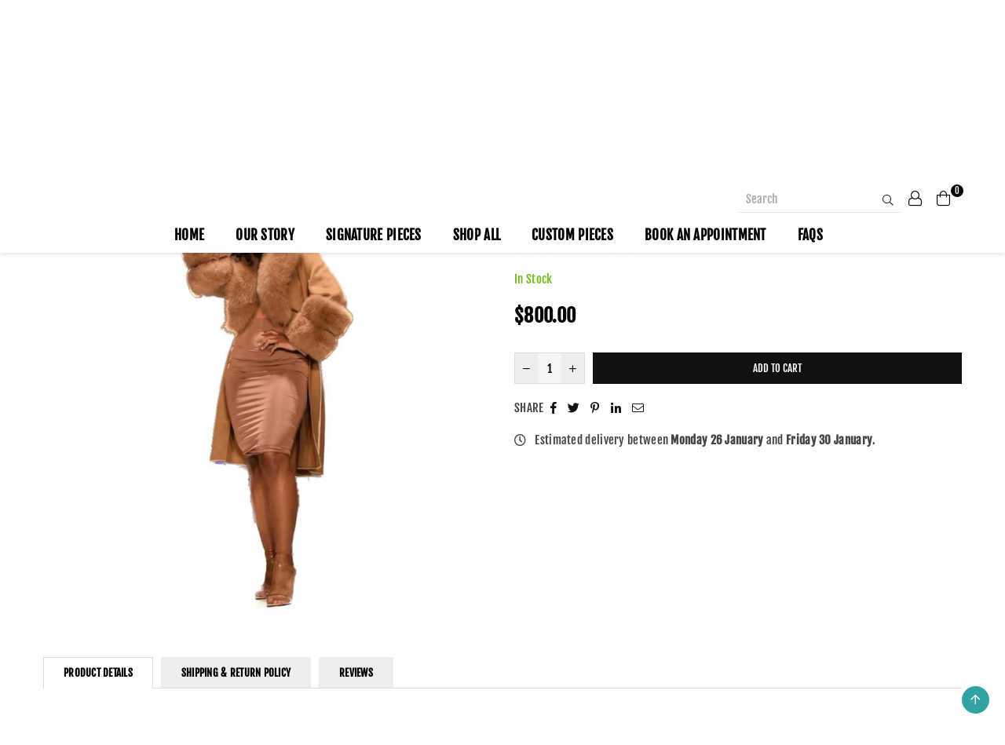

--- FILE ---
content_type: text/plain; charset=utf-8
request_url: https://d-ipv6.mmapiws.com/ant_squire
body_size: 158
content:
cherishthefurs.com;019bc96d-0dbc-72cf-bd01-755f747e6be6:3a64b4aa2fa6ff64986fef4dbd2342812b3f0a37